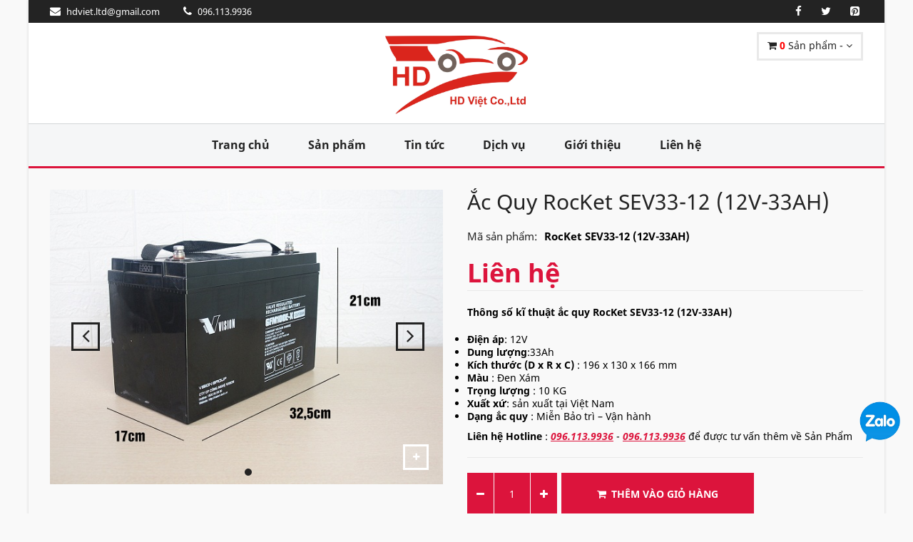

--- FILE ---
content_type: text/html; charset=UTF-8
request_url: https://acquyxasau.com/san-pham/ac-quy-rocket-sev33-12-12v-33ah.81.html
body_size: 11104
content:
<!DOCTYPE html>
<html lang="vi">
<!-- Head -->
<head>
    <meta charset="utf-8">
    <meta name="viewport" content="width=device-width, initial-scale=1.0">
    <meta name="csrf-token" content="jrCkE8QWjsCBiYs9XSyjDhVbnHZS1g86V3btCFAZ">
    <!-- Open Graph -->
    <meta property="og:title" content="Ắc Quy RocKet SEV33-12 (12V-33AH) | Chính hãng giá tốt nhất" />
    <meta property="og:url" content="https://acquyxasau.com:443/san-pham/ac-quy-rocket-sev33-12-12v-33ah.81.html" />
    <meta property="og:image" content="https://acquyxasau.com/$data-&gt;image"/>
    <meta property="og:description" content="Ắc quy viễn thông lưu điện RocKet SEV33-12 (12V-33AH) chính hãng,giao hàng trên toàn quốc,sử dụng cho hệ thống UPS,báo cháy,đèn khẩn cấp mua bán gia hàng trên toàn quốc" />
    <meta property="fb:app_id" content=""/>
    
    <!-- Schema.org markup for Google+ --> 
    <meta itemprop="name" content="Ắc Quy RocKet SEV33-12 (12V-33AH) | Chính hãng giá tốt nhất">
    <meta itemprop="description" content="Ắc quy viễn thông lưu điện RocKet SEV33-12 (12V-33AH) chính hãng,giao hàng trên toàn quốc,sử dụng cho hệ thống UPS,báo cháy,đèn khẩn cấp mua bán gia hàng trên toàn quốc">
    <meta itemprop="image" content="https://acquyxasau.com/$data-&gt;image"> 

    <!-- meta -->
    <meta name="description" content="Ắc quy viễn thông lưu điện RocKet SEV33-12 (12V-33AH) chính hãng,giao hàng trên toàn quốc,sử dụng cho hệ thống UPS,báo cháy,đèn khẩn cấp mua bán gia hàng trên toàn quốc">
    <meta name="keywords" content="">
    <meta name="news_keywords" content="" />

    <meta name="rating" content="general"/>
    <meta name="robots" content="all"/>
    <meta name="robots" content="index, follow"/>
    <meta name="revisit-after" content="1 days"/>


    
    

    <!-- Canonical -->
    <link rel="canonical" href="https://acquyxasau.com:443/san-pham/ac-quy-rocket-sev33-12-12v-33ah.81.html">

    <title>Ắc Quy RocKet SEV33-12 (12V-33AH) | Chính hãng giá tốt nhất</title>

    <!-- Favicon -->
    <link rel="apple-touch-icon-precomposed" sizes="144x144" href="https://acquyxasau.com/upload/users/1/HD%20logo.jpg">
    <link rel="shortcut icon" href="https://acquyxasau.com/upload/users/1/HD%20logo.jpg">

    <!-- CSS Global -->
    <link href="https://acquyxasau.com/plugins/bootstrap/css/bootstrap.min.css" rel="stylesheet">
    <link href="https://acquyxasau.com/plugins/bootstrap-select/css/bootstrap-select.min.css" rel="stylesheet">
    <link href="https://acquyxasau.com/plugins/fontawesome/css/font-awesome.min.css" rel="stylesheet">
    <link href="https://acquyxasau.com/plugins/prettyphoto/css/prettyPhoto.css" rel="stylesheet">
    <link href="https://acquyxasau.com/plugins/owl-carousel2/assets/owl.carousel.min.css" rel="stylesheet">
    <link href="https://acquyxasau.com/plugins/owl-carousel2/assets/owl.theme.default.min.css" rel="stylesheet">
    <link href="https://acquyxasau.com/plugins/animate/animate.min.css" rel="stylesheet">

    <!-- Theme CSS -->
    <link href="https://acquyxasau.com/css/theme.css" rel="stylesheet">
    <link href="https://acquyxasau.com/css/theme-red-1.css" rel="stylesheet" id="theme-config-link">
    <link href="https://acquyxasau.com/css/my-font.css" rel="stylesheet">
        <style>
        .product-price del{
            font-weight: normal;
            font-size: 19px;
        }
        .product-price span{
            color: #dc143c;
        }
        hr.page-divider{
            margin-top: 6px;
            margin-bottom: 0px;
        }
        .section-title{
            line-height: 33px;
        }
        .product-single .buttons .quantity .qty{
            width: 50px;
            text-align: center;
        }
    </style>
    <link href="https://acquyxasau.com/css/my-css.css" rel="stylesheet">
    <link href="https://acquyxasau.com/css/my-css-respon.css" rel="stylesheet">
    <script src="https://acquyxasau.com/plugins/modernizr.custom.js" type="2cba548f121e7b1f89d0142f-text/javascript"></script>
</head><body id="home" class=" boxed">

<!-- /PRELOADER -->
<div class="wrapper">
    <!--header-->
<!-- Popup: Shopping cart items -->
<div class="modal fade popup-cart" id="popup-cart" tabindex="-1" role="dialog" aria-hidden="true">
    <div class="modal-dialog">
        <div class="container">
            <div class="cart-items">
                <div class="cart-items-inner">
                    <div class="list_product_cart">
                                                    <div class="media">
                                <div class="media-body">
                                    <p class="media-heading item-title"><a href="#">Giỏ hàng trống</a></p>
                                </div>
                            </div>
                                            </div>


                    <div class="media">
                        <div class="media-body">
                            <div>
                                <a href="#" class="btn btn-theme btn-theme-dark" data-dismiss="modal">Đóng</a><!--
                                            --><a href="https://acquyxasau.com/gio-hang" class="btn btn-theme btn-theme-transparent btn-call-checkout">Đến giỏ hàng</a>
                            </div>
                        </div>
                    </div>
                </div>
            </div>
        </div>
    </div>
</div>
<!-- /Popup: Shopping cart items -->
<!-- Header top bar -->
<div class="top-bar">
    <div class="container">
        <div class="top-bar-left">
            <ul class="list-inline">
                <li><a href="/cdn-cgi/l/email-protection#056d61736c60712b697161456268646c692b666a68"><i class="fa fa-envelope"></i> <span><span class="__cf_email__" data-cfemail="234b47554a46570d4f574763444e424a4f0d404c4e">[email&#160;protected]</span></span></a></li>
                <li><a href="tel:096.113.9936"><i class="fa fa-phone" aria-hidden="true"></i> <span>096.113.9936</span></a></li>
            </ul>
        </div>
        <div class="top-bar-right">
            <ul class="list-inline">
                <li class="">
                    <a href="https://www.facebook.com/sharer/sharer.php?u=https://acquyxasau.com/san-pham/ac-quy-rocket-sev33-12-12v-33ah.81.html" onclick="if (!window.__cfRLUnblockHandlers) return false; window.open(this.href,'mywin','left=20,top=20,width=500,height=500,toolbar=1,resizable=0');return false" data-cf-modified-2cba548f121e7b1f89d0142f-="">
                        <i class="fa fa-facebook" aria-hidden="true"></i>
                    </a>
                </li>
                <li class="">
                    <a href="https://twitter.com/share?url=https://acquyxasau.com/san-pham/ac-quy-rocket-sev33-12-12v-33ah.81.html" onclick="if (!window.__cfRLUnblockHandlers) return false; window.open(this.href,'mywin','left=20,top=20,width=500,height=500,toolbar=1,resizable=0');return false" data-cf-modified-2cba548f121e7b1f89d0142f-="">
                        <i class="fa fa-twitter" aria-hidden="true"></i>
                    </a>
                </li>
                <li class="">
                    <a href="https://pinterest.com/pin/create/link/?url=https://acquyxasau.com/san-pham/ac-quy-rocket-sev33-12-12v-33ah.81.html" onclick="if (!window.__cfRLUnblockHandlers) return false; window.open(this.href,'mywin','left=20,top=20,width=500,height=500,toolbar=1,resizable=0');return false" data-cf-modified-2cba548f121e7b1f89d0142f-="">
                        <i class="fa fa-pinterest-square" aria-hidden="true"></i>
                    </a>
                </li>
                
                    
                        
                    
                
                
                    
                        
                    
                
            </ul>
        </div>
    </div>
</div>
<!-- /Header top bar -->

<!-- HEADER -->
<header class="header ">
    <div class="header-wrapper">
        <div class="container">

            <!-- Logo -->
            <div class="logo">
                <a href="/"><img src="https://acquyxasau.com/upload/users/1/HD%20logo.jpg" alt="acquy-pro"/></a>
            </div>
            <!-- /Logo -->


            <!-- Header shopping cart -->
            <div class="header-cart">
                <div class="cart-wrapper">
                    <a href="#" class="btn btn-theme-transparent" data-toggle="modal" data-target="#popup-cart">
                        <i class="fa fa-shopping-cart"></i>
                        <span class="hidden-xs">
                            <b style="color: red;" class="qty_product">0</b> Sản phẩm
                                                            - <span class="subtotal_price"></span>
                                                    </span>
                        <i class="fa fa-angle-down"></i>
                    </a>
                    <!-- Mobile menu toggle button -->
                    <a href="#" class="menu-toggle btn btn-theme-transparent"><i class="fa fa-bars"></i></a>
                    <!-- /Mobile menu toggle button -->
                </div>
            </div>
            <!-- Header shopping cart -->

        </div>
    </div>
    <div class="navigation-wrapper">
        <div class="container">
            <!-- Navigation -->
            <nav class="navigation closed clearfix">
                <a href="#" class="menu-toggle-close btn"><i class="fa fa-times"></i></a>
                <ul class="nav sf-menu">
                    <li class=""><a href="/">Trang chủ</a></li>
                    <li class=""><a href="https://acquyxasau.com/danh-muc-san-pham/moi">Sản phẩm</a></li>
                    <li class=""><a href="https://acquyxasau.com/danh-sach-bai-viet">Tin tức</a></li>
                    <li class=""><a href="https://acquyxasau.com/dich-vu">Dịch vụ</a></li>
                    <li class=""><a href="https://acquyxasau.com/gioi-thieu">Giới thiệu</a></li>
                    <li class="" ><a href="https://acquyxasau.com/lien-he">Liên hệ</a></li>
                </ul>
            </nav>

            <!-- /Navigation -->
        </div>
    </div>
</header>
<!-- /HEADER -->
<!-- Content -->
    <main>
            <div class="content-area">

        <!-- PAGE -->
        <section class="page-section">
            <div class="container">

                <div class="row product-single">
                    <div class="col-md-6">
                        <div class="badges">
                                                                                </div>
                        <div class="owl-carousel img-carousel">
                                                                                                <div class="item">
                                        <a class="btn btn-theme btn-theme-transparent btn-zoom" href="/upload/users/1/Bai%20Viet/ac-quy-vien-thong-vision-100ah-agm.jpg" data-gal="prettyPhoto"><i class="fa fa-plus"></i></a>
                                        <a href="/upload/users/1/Bai%20Viet/ac-quy-vien-thong-vision-100ah-agm.jpg" data-gal="prettyPhoto"><img class="img-responsive" src="/upload/users/1/Bai%20Viet/ac-quy-vien-thong-vision-100ah-agm.jpg" alt="Ắc Quy RocKet SEV33-12 (12V-33AH)"/></a>
                                    </div>
                                                                                    </div>
                    </div>
                    <div class="col-md-6">
                        <h1 class="product-title">Ắc Quy RocKet SEV33-12 (12V-33AH)</h1>
                        <hr class="page-divider small" style="margin-bottom: 9px;"/>
                        <table>
                            <tr>
                                <td class="title">Mã sản phẩm:</td>
                                <td><b>RocKet SEV33-12 (12V-33AH)</b></td>
                            </tr>
                        </table>
                        <hr class="page-divider small" />
                                                    <div class="product-price"><span>Liên hệ</span></div>
                                                <hr class="page-divider"/>
                        <hr class="page-divider small"/>
                        <div class="product-text">
                            <p><strong>Th&ocirc;ng số kĩ thuật ắc quy RocKet SEV33-12 (12V-33AH)</strong></p>

<ul>
	<li><strong>Điện &aacute;p</strong>: 12V</li>
	<li><strong>Dung lượng</strong>:33Ah</li>
	<li><strong>K&iacute;ch thước (D x R x C)</strong>&nbsp;: 196 x&nbsp;130&nbsp;x 166 mm</li>
	<li><strong>M&agrave;u</strong>&nbsp;: Đen X&aacute;m</li>
	<li><strong>Trọng lượng</strong>&nbsp;: 10 KG</li>
	<li><strong>Xuất xứ</strong>: sản xuất tại Việt Nam</li>
	<li><strong>Dạng ắc quy</strong>&nbsp;:&nbsp;Miễn&nbsp;Bảo tr&igrave; &ndash; Vận h&agrave;nh</li>
</ul>

<p><strong>Li&ecirc;n hệ Hotline</strong> : <a href="tel:096.113.9936"><u><em><strong>096.113.9936</strong></em></u></a> - <a href="tel:096.113.9936"><u><strong><em>096.113.9936</em></strong></u></a> để được tư vấn th&ecirc;m về Sản Phẩm&nbsp;</p>
                        </div>
                        <hr class="page-divider"/>

                        <hr class="page-divider small"/>


                        <div class="buttons">
                            <div class="quantity">
                                <button class="btn" id="minus_item"><i class="fa fa-minus"></i></button>
                                <input class="form-control qty" id="qty" type="number" step="1" min="1" name="quantity" value="1" title="Qty" disabled>
                                <button class="btn" id="plus_item"><i class="fa fa-plus"></i></button>
                            </div>
                            <button class="btn btn-theme btn-cart btn-icon-left add_cart" type="submit" page="detail" data-id="81"><i class="fa fa-shopping-cart"></i>Thêm vào giỏ hàng</button>
                        </div>

                        <hr class="page-divider small"/>


                        <ul class="social-icons list-inline">
                            <li>
                                <a href="https://www.facebook.com/sharer/sharer.php?u=https://acquyxasau.com/san-pham/ac-quy-rocket-sev33-12-12v-33ah.81.html" onclick="if (!window.__cfRLUnblockHandlers) return false; window.open(this.href,'mywin','left=20,top=20,width=600,height=600,toolbar=1,resizable=0');return false" data-cf-modified-2cba548f121e7b1f89d0142f-="">
                                    <i class="fa fa-facebook"></i>
                                </a>
                            </li>
                            <li>
                                <a href="https://twitter.com/share?url=https://acquyxasau.com/san-pham/ac-quy-rocket-sev33-12-12v-33ah.81.html" onclick="if (!window.__cfRLUnblockHandlers) return false; window.open(this.href,'mywin','left=20,top=20,width=600,height=600,toolbar=1,resizable=0');return false" data-cf-modified-2cba548f121e7b1f89d0142f-="">
                                    <i class="fa fa-twitter"></i>
                                </a>
                            </li>
                            <li>
                                <a href="https://pinterest.com/pin/create/link/?url=https://acquyxasau.com/san-pham/ac-quy-rocket-sev33-12-12v-33ah.81.html" onclick="if (!window.__cfRLUnblockHandlers) return false; window.open(this.href,'mywin','left=20,top=20,width=600,height=600,toolbar=1,resizable=0');return false" data-cf-modified-2cba548f121e7b1f89d0142f-="">
                                    <i class="fa fa-pinterest"></i>
                                </a>
                            </li>
                        </ul>

                    </div>
                </div>

            </div>
        </section>
        <!-- /PAGE -->

        <!-- PAGE -->
        <section class="page-section">
            <div class="container">
                <div class="tabs-wrapper content-tabs">
                    <ul class="nav nav-tabs">
                        <li class="active"><a href="#item-description" data-toggle="tab">Giới thiệu sản phẩm</a></li>
                    </ul>
                    <div class="tab-content">
                        <div class="tab-pane fade in active" id="item-description">
                            <p style="text-align: center;"><strong>Ắc quy Viễn th&ocirc;ng&nbsp;Ắc quy RocKet SEV33-12 (12V-33AH)</strong><br />
Ch&uacute;ng t&ocirc;i xin giới thiệu d&ograve;ng sản phẩm ắc quy&nbsp;<strong>Viễn th&ocirc;ng RocKet</strong>&nbsp;với qu&yacute; kh&aacute;ch h&agrave;ng!!!</p>

<p style="text-align: center;">Để đặt mua sản phẩm ắc quy&nbsp;<strong>Lưu điện RocKet</strong>,qu&yacute; kh&aacute;ch&nbsp;li&ecirc;n hệ với&nbsp;<strong>Hotline:&nbsp;&nbsp;</strong><b><i><a href="tel:096.113.9936"><u>096.113.9936</u></a>&nbsp;hoặc&nbsp;<a href="tel:096.113.9936"><u>096.113.9936</u></a>&nbsp;&nbsp;</i></b><strong><em>hoặc <a href="tel:096.113.9936"><u>096.113.9936</u></a></em></strong></p>

<hr />
<h2><b>Ắc quy Viễn Th&ocirc;ng RocKet</b></h2>

<h3><strong>Giới thiệu về h&atilde;ng Ắc quy RocKet</strong></h3>

<ul>
	<li>ROCKET &ndash; Dẫn đầu ng&agrave;nh c&ocirc;ng nghiệp ắc quy</li>
	<li>Thương hiệu ROCKET đ&atilde; dẫn đầu ng&agrave;nh c&ocirc;ng nghiệp ắc quy ở H&agrave;n Quốc trong hơn nửa thế kỷ kể từ kể từ khi th&agrave;nh lập v&agrave;o năm 1952.</li>
	<li>ROCKET li&ecirc;n tục đổi mới để ph&ugrave; hợp với nhu cầu thị trường lu&ocirc;n thay đổi, v&agrave; đ&atilde; tập trung nỗ lực kh&ocirc;ng ngừng để ph&aacute;t triển c&ocirc;ng nghệ để sản xuất sản phẩm tốt nhất. Chất lượng ROCKET được chứng nhận bởi nhiều tổ chức trong v&agrave; ngo&agrave;i nước như UL, JIS, ISO9000, ISO14000, certification of Atomic Energy and TS16949&hellip;</li>
	<li>Kết quả l&agrave;, ROCKET đ&atilde; ph&aacute;t triển kh&ocirc;ng chỉ l&agrave; thương hiệu đại diện cho H&agrave;n Quốc m&agrave; c&ograve;n l&agrave; một trong năm thương hiệu h&agrave;ng đầu xuất khẩu sang hơn 130 quốc gia tr&ecirc;n thế giới.</li>
	<li>B&acirc;y giờ, ROCKET đang tập trung nỗ lực để trở th&agrave;nh thương hiệu ắc quy h&agrave;ng đầu tr&ecirc;n thế giới.</li>
	<li>V&agrave; ch&uacute;ng t&ocirc;i, ROCKET, sẽ cố gắng hết m&igrave;nh để ph&aacute;t triển năng lượng sạch c&ocirc;ng nghệ cao, cho ph&eacute;p ch&uacute;ng ta tận hưởng v&agrave; thoải m&aacute;i trong m&ocirc;i trường trong sạch.</li>
</ul>

<h3><strong>Th&ocirc;ng tin sản phẩm Ắc quy Viễn th&ocirc;ng&nbsp;RocKet SEV33-12 (12V-33AH)</strong></h3>

<p>Th&ocirc;ng số kĩ thuật&nbsp;<strong>Ắc quy Viễn th&ocirc;ng&nbsp;RocKet SEV33-12 (12V-33AH)</strong></p>

<ul>
	<li><strong>Điện &aacute;p</strong>: 12V</li>
	<li><strong>Dung lượng</strong>: 33Ah</li>
	<li><strong>K&iacute;ch thước</strong>: 196 x&nbsp;130&nbsp;x 166&nbsp;mm</li>
	<li><strong>M&agrave;u</strong>&nbsp;: Đen X&aacute;m</li>
	<li><strong>Trọng lượng</strong>&nbsp;: 10 KG</li>
	<li><strong>Xuất xứ</strong>: sản xuất tại Việt Nam</li>
	<li><strong>Dạng ắc quy</strong>&nbsp;:&nbsp;Miễn&nbsp;Bảo tr&igrave; &ndash; Vận h&agrave;nh</li>
	<li><strong>Ắc quy lưu điện&nbsp;RocKet SEV33-12 (12V-33AH)</strong>&nbsp;Được ch&uacute;ng t&ocirc;i bảo h&agrave;nh 1 đổi 1 trong v&ograve;ng 12 th&aacute;ng .</li>
</ul>

<h3><strong>Ưu điểm Ắc quy Viễn th&ocirc;ng&nbsp;RocKet SEV33-12 (12V-33AH)</strong></h3>

<ul>
	<li>Hệ thống tấm l&oacute;t k&iacute;nh hấp thụ trong x&acirc;y dựng k&iacute;n kh&ocirc;ng thể t&aacute;ch rời (Hệ thống AGM)</li>
	<li>Hộp đựng v&agrave; nắp đậy bằng ABS (Acrylonitrile Butadiene Styrene)</li>
	<li>Tuổi thọ cao</li>
	<li>Miễn Bảo tr&igrave; &ndash; Vận h&agrave;nh</li>
	<li>Hệ thống th&ocirc;ng gi&oacute; &aacute;p suất thấp</li>
	<li>Phạm vi nhiệt độ hoạt động rộng (An to&agrave;n v&agrave; hiệu quả)</li>
	<li>Ti&ecirc;u chuẩn Rocket ES</li>
</ul>

<p><strong>Ứng dụng của&nbsp;Ắc quy lưu điện&nbsp;RocKet SEV33-12 (12V-33AH)</strong></p>

<ul>
	<li>Bộ lưu điện UPS</li>
	<li>Thiết bị th&ocirc;ng tin li&ecirc;n lạc viễn th&ocirc;ng</li>
	<li>Hệ thống b&aacute;o ch&aacute;y &amp; an ninh</li>
	<li>Thiết Bị Y tế</li>
	<li>D&ugrave;ng cho k&iacute;ch điện, hệ thống lưu trữ năng lượng mặt trời</li>
	<li>Thiết bị điều khiển</li>
	<li>Thiết bị thanh to&aacute;n điện tử</li>
	<li>Xe đạp điện , xe lăn</li>
	<li>Thiết bị hằng hải</li>
	<li>Thiết bị địa chất</li>
	<li>Hệ thống năng lượng mặt trời</li>
</ul>

<p><strong>Ch&uacute; &yacute; :</strong></p>

<ul>
	<li>Lu&ocirc;n để b&igrave;nh kh&ocirc; ROCKET thẳng đứng, tr&aacute;nh tiếp x&uacute;c trực tiếp với &aacute;nh nắng mặt trời.</li>
	<li>Giữ ắc quy&nbsp;sạch sẽ v&agrave; lu&ocirc;n lu&ocirc;n lưu trữ ở nơi m&aacute;t mẻ, kh&ocirc; r&aacute;o.</li>
	<li>Kh&ocirc;ng bao giờ xếp chồng l&ecirc;n tr&ecirc;n 4 lớp.</li>
</ul>

<h2><strong>Tham khảo gi&aacute; của c&aacute;c sản phẩm Ắc quy Viễn th&ocirc;ng RocKet SEV33-12 (12V-33AH)</strong></h2>

<p>Bảng b&aacute;o gi&aacute; c&aacute;c m&atilde; của h&atilde;ng ắc quy RocKet</p>

<table border="1" width="805">
	<tbody>
		<tr>
			<td style="text-align: center;"><strong>STT</strong></td>
			<td style="text-align: center;"><strong>&nbsp;M&atilde; Sản Phẩm</strong></td>
			<td style="text-align: center;"><strong>&nbsp;Dung lượng &ndash; Điện &Aacute;p&nbsp;</strong></td>
			<td style="text-align: center;"><strong>&nbsp;C&acirc;n Nặng (KG)&nbsp;</strong></td>
			<td style="text-align: center;"><strong>&nbsp;K&iacute;ch thước( DxRxC &ndash; mm)</strong></td>
			<td style="text-align: center;"><strong>&nbsp;Gi&aacute; B&aacute;n ( VND &ndash;&nbsp; đ&atilde; c&oacute; VAT )&nbsp;</strong></td>
		</tr>
		<tr>
			<td style="text-align: center;"><strong>1</strong></td>
			<td style="text-align: center;">RocKet&nbsp;<strong>ES5-6</strong></td>
			<td style="text-align: center;"><strong>12v &ndash; 5AH</strong></td>
			<td style="text-align: center;"><strong>0,8KG</strong></td>
			<td style="text-align: center;"><strong>70 x 47 x 101 mm</strong></td>
			<td style="text-align: center;"><strong>190,000</strong></td>
		</tr>
		<tr>
			<td style="text-align: center;"><strong>2</strong></td>
			<td style="text-align: center;">&nbsp;RocKet&nbsp;<strong>ES12-6</strong></td>
			<td style="text-align: center;"><strong>12v &ndash; 12AH</strong></td>
			<td style="text-align: center;"><strong>1,9KG</strong></td>
			<td style="text-align: center;"><strong>151 x 50 x 94 mm</strong></td>
			<td style="text-align: center;"><strong>350,000</strong></td>
		</tr>
		<tr>
			<td style="text-align: center;"><strong>3</strong></td>
			<td style="text-align: center;">RocKet&nbsp;<strong>ES5-12</strong></td>
			<td style="text-align: center;"><strong>12v &ndash; 5Ah</strong></td>
			<td style="text-align: center;"><strong>1,6KG</strong></td>
			<td style="text-align: center;"><strong>90 x 70 x 101 mm</strong></td>
			<td style="text-align: center;"><strong>290,000</strong></td>
		</tr>
		<tr>
			<td style="text-align: center;"><strong>4</strong></td>
			<td style="text-align: center;">RocKet&nbsp;<strong>ES7-12</strong></td>
			<td style="text-align: center;"><strong>12v &ndash; 7Ah</strong></td>
			<td style="text-align: center;"><strong>2,0KG</strong></td>
			<td style="text-align: center;"><strong>151 x 65 x 94 mm</strong></td>
			<td style="text-align: center;"><strong>280,000</strong></td>
		</tr>
		<tr>
			<td style="text-align: center;"><strong>5</strong></td>
			<td style="text-align: center;">RocKet&nbsp;<strong>ES7.5-12</strong></td>
			<td style="text-align: center;"><strong>12v &ndash; 7,5Ah</strong></td>
			<td style="text-align: center;"><strong>2,2KG</strong></td>
			<td style="text-align: center;"><strong>151 x 65 x 94 mm</strong></td>
			<td style="text-align: center;"><strong>300.000</strong></td>
		</tr>
		<tr>
			<td style="text-align: center;"><strong>6</strong></td>
			<td style="text-align: center;">RocKet&nbsp;&nbsp;<strong>ES9-12</strong></td>
			<td style="text-align: center;"><strong>12v &ndash; 9Ah</strong></td>
			<td style="text-align: center;"><strong>2,5KG</strong></td>
			<td style="text-align: center;"><strong>151 x 98 x 93 mm</strong></td>
			<td style="text-align: center;"><strong>350.000</strong></td>
		</tr>
		<tr>
			<td style="text-align: center;"><strong>7</strong></td>
			<td style="text-align: center;">RocKet&nbsp;&nbsp;<strong>ES12-12</strong></td>
			<td style="text-align: center;"><strong>12v &ndash; 12AH</strong></td>
			<td style="text-align: center;"><strong>3,8KG</strong></td>
			<td style="text-align: center;"><strong>195 x 130 x 155 mm</strong></td>
			<td style="text-align: center;"><strong>500.000</strong></td>
		</tr>
		<tr>
			<td style="text-align: center;"><strong>8</strong></td>
			<td style="text-align: center;">RocKet&nbsp;&nbsp;<strong>ES18-12</strong></td>
			<td style="text-align: center;"><strong>12v &ndash; 18Ah&nbsp;</strong></td>
			<td style="text-align: center;"><strong>5,4KG</strong></td>
			<td style="text-align: center;"><strong>181 x 76 x 167 mm</strong></td>
			<td style="text-align: center;"><strong>650.000</strong></td>
		</tr>
		<tr>
			<td style="text-align: center;"><strong>9</strong></td>
			<td style="text-align: center;">RocKet&nbsp;&nbsp;<strong>ES20-12</strong></td>
			<td style="text-align: center;"><strong>12v &ndash; 20Ah</strong></td>
			<td style="text-align: center;"><strong>5,9KG</strong></td>
			<td style="text-align: center;"><strong>181 x 76 x 167 mm</strong></td>
			<td style="text-align: center;"><strong>800.000</strong></td>
		</tr>
		<tr>
			<td style="text-align: center;"><strong>10</strong></td>
			<td style="text-align: center;">RocKet&nbsp;&nbsp;<strong>ES26-12</strong></td>
			<td style="text-align: center;"><strong>12v &ndash; 26Ah</strong></td>
			<td style="text-align: center;"><strong>8,2KG</strong></td>
			<td style="text-align: center;"><strong>166 x 126 x 175 mm</strong></td>
			<td style="text-align: center;"><strong>1.100.000</strong></td>
		</tr>
		<tr>
			<td style="text-align: center;"><strong>11</strong></td>
			<td style="text-align: center;">RocKet&nbsp;&nbsp;<strong>ES28-12</strong></td>
			<td style="text-align: center;"><strong>12v &ndash; 28AH</strong></td>
			<td style="text-align: center;"><strong>8,2KG</strong></td>
			<td style="text-align: center;"><strong>166 x 126x 175 mm</strong></td>
			<td style="text-align: center;"><strong>1.250.000</strong></td>
		</tr>
		<tr>
			<td style="text-align: center;"><strong>12</strong></td>
			<td style="text-align: center;">RocKet&nbsp;&nbsp;<strong>ES30-12</strong></td>
			<td style="text-align: center;"><strong>12v &ndash; 30AH</strong></td>
			<td style="text-align: center;"><strong>9KG</strong></td>
			<td style="text-align: center;"><strong>166 x 126x 175 mm</strong></td>
			<td style="text-align: center;"><strong>1.350.000</strong></td>
		</tr>
		<tr>
			<td style="text-align: center;"><strong>13</strong></td>
			<td style="text-align: center;">RocKet&nbsp;&nbsp;<strong>ES33-12</strong></td>
			<td style="text-align: center;"><strong>12v &ndash; 33AH</strong></td>
			<td style="text-align: center;"><strong>10KG</strong></td>
			<td style="text-align: center;"><strong>197 x 130 x 159 mm</strong></td>
			<td style="text-align: center;"><strong>1.400.000</strong></td>
		</tr>
		<tr>
			<td style="text-align: center;"><strong>14</strong></td>
			<td style="text-align: center;">RocKet&nbsp;&nbsp;<strong>ES40-12</strong></td>
			<td style="text-align: center;"><strong>12v &ndash; 40Ah</strong></td>
			<td style="text-align: center;"><strong>12,8KG</strong></td>
			<td style="text-align: center;"><strong>197 x 130 x 159 mm</strong></td>
			<td style="text-align: center;"><strong>1.650.000</strong></td>
		</tr>
		<tr>
			<td style="text-align: center;"><strong>15</strong></td>
			<td style="text-align: center;">RocKet&nbsp;&nbsp;<strong>ES45-12</strong></td>
			<td style="text-align: center;"><strong>12v &ndash; 45Ah</strong></td>
			<td style="text-align: center;"><strong>13,8KG</strong></td>
			<td style="text-align: center;"><strong>197 x 165 x 170 mm</strong></td>
			<td style="text-align: center;"><strong>1.800.000</strong></td>
		</tr>
		<tr>
			<td style="text-align: center;"><strong>16</strong></td>
			<td style="text-align: center;">RocKet&nbsp;&nbsp;<strong>ES55-12</strong></td>
			<td style="text-align: center;"><strong>12v &ndash; 55AH</strong></td>
			<td style="text-align: center;"><strong>16,5KG</strong></td>
			<td style="text-align: center;"><strong>230 x 138 x 205 mm</strong></td>
			<td style="text-align: center;"><strong>2.300.000</strong></td>
		</tr>
		<tr>
			<td style="text-align: center;"><strong>17</strong></td>
			<td style="text-align: center;">RocKet&nbsp;&nbsp;<strong>ES65-12</strong></td>
			<td style="text-align: center;"><strong>12v &ndash; 65Ah</strong></td>
			<td style="text-align: center;"><strong>20KG</strong></td>
			<td style="text-align: center;"><strong>350 x 167 x 175 mm</strong></td>
			<td style="text-align: center;"><strong>2.650.000</strong></td>
		</tr>
		<tr>
			<td style="text-align: center;"><strong>18</strong></td>
			<td style="text-align: center;">RocKet&nbsp;&nbsp;<strong>ES75-12</strong></td>
			<td style="text-align: center;"><strong>12v &ndash; 75AH</strong></td>
			<td style="text-align: center;"><strong>24KG</strong></td>
			<td style="text-align: center;"><strong>259 x 168 x 208 mm</strong></td>
			<td style="text-align: center;"><strong>2.850.000</strong></td>
		</tr>
		<tr>
			<td style="text-align: center;"><strong>19</strong></td>
			<td style="text-align: center;">RocKet&nbsp;&nbsp;<strong>ES80-12</strong></td>
			<td style="text-align: center;"><strong>12v &ndash; 80Ah</strong></td>
			<td style="text-align: center;"><strong>25KG</strong></td>
			<td style="text-align: center;"><strong>259 x 168 x 208 mm</strong></td>
			<td style="text-align: center;"><strong>2.950.000</strong></td>
		</tr>
		<tr>
			<td style="text-align: center;"><strong>20</strong></td>
			<td>
			<h4 style="text-align: center;">RocKet&nbsp;&nbsp;<strong>ES90-12</strong></h4>
			</td>
			<td style="text-align: center;"><strong>12v &ndash; 90AH</strong></td>
			<td style="text-align: center;"><strong>27KG</strong></td>
			<td style="text-align: center;"><strong>306 x 168 x 208 mm</strong></td>
			<td style="text-align: center;"><strong>3.250.000</strong></td>
		</tr>
		<tr>
			<td style="text-align: center;"><strong>21</strong></td>
			<td style="text-align: center;">RocKet&nbsp;&nbsp;<strong>ES100-12</strong></td>
			<td style="text-align: center;"><strong>12v &ndash; 100AH</strong></td>
			<td style="text-align: center;"><strong>28KG</strong></td>
			<td style="text-align: center;"><strong>330 x 173 x 212mm</strong></td>
			<td style="text-align: center;"><strong>3.400.000</strong></td>
		</tr>
		<tr>
			<td style="text-align: center;"><strong>22</strong></td>
			<td style="text-align: center;">RocKet&nbsp;&nbsp;<strong>ES120-12</strong></td>
			<td style="text-align: center;"><strong>12v &ndash; 120AH</strong></td>
			<td style="text-align: center;"><strong>34,3KG</strong></td>
			<td style="text-align: center;"><strong>410 x 176 x 224mm</strong></td>
			<td style="text-align: center;"><strong>4.000.000</strong></td>
		</tr>
		<tr>
			<td style="text-align: center;"><strong>23</strong></td>
			<td style="text-align: center;">RocKet&nbsp;&nbsp;<strong>ES150-12</strong></td>
			<td style="text-align: center;"><strong>12v &ndash; 150AH</strong></td>
			<td style="text-align: center;"><strong>46,3KG</strong></td>
			<td style="text-align: center;"><strong>485 x 170 x 240 mm</strong></td>
			<td style="text-align: center;"><strong>5.150.000</strong></td>
		</tr>
		<tr>
			<td style="text-align: center;"><strong>24</strong></td>
			<td style="text-align: center;">RocKet&nbsp;&nbsp;<strong>ES200-12</strong></td>
			<td style="text-align: center;"><strong>12v &ndash; 200AH</strong></td>
			<td style="text-align: center;"><strong>58KG</strong></td>
			<td style="text-align: center;"><strong>522 x 239 x 218mm</strong></td>
			<td style="text-align: center;"><strong>6.680.000</strong></td>
		</tr>
		<tr>
			<td style="text-align: center;"><strong>25</strong></td>
			<td style="text-align: center;">RocKet&nbsp;&nbsp;<strong>ES250-12</strong></td>
			<td style="text-align: center;"><strong>12v &ndash; 250Ah</strong></td>
			<td style="text-align: center;"><strong>70KG</strong></td>
			<td style="text-align: center;"><strong>522 x 270 x 221 mm</strong></td>
			<td style="text-align: center;"><strong>8.500.000</strong></td>
		</tr>
		<tr>
			<td style="text-align: center;"><strong>26</strong></td>
			<td style="text-align: center;">RocKet&nbsp;&nbsp;<strong>SEV7.5-12</strong></td>
			<td style="text-align: center;"><strong>12V &ndash;&nbsp;&nbsp;7Ah&nbsp;&nbsp;</strong></td>
			<td style="text-align: center;"><strong>2,5KG</strong></td>
			<td style="text-align: center;"><strong>151 x 65 x 94 mm&nbsp;&nbsp;&nbsp;&nbsp;</strong></td>
			<td style="text-align: center;"><strong>350.000</strong></td>
		</tr>
		<tr>
			<td style="text-align: center;"><strong>27</strong></td>
			<td style="text-align: center;">RocKet&nbsp;&nbsp;<strong>SEV15-12</strong></td>
			<td style="text-align: center;"><strong>12v &ndash; 15Ah</strong></td>
			<td style="text-align: center;"><strong>4,3KG</strong></td>
			<td style="text-align: center;"><strong>151 x 98 x 101 mm</strong></td>
			<td style="text-align: center;"><strong>650.000</strong></td>
		</tr>
		<tr>
			<td style="text-align: center;"><strong>28</strong></td>
			<td style="text-align: center;">RocKet&nbsp;&nbsp;<strong>SEV20-12</strong></td>
			<td style="text-align: center;"><strong>12v &ndash; 20AH</strong></td>
			<td style="text-align: center;"><strong>6.5KG</strong></td>
			<td style="text-align: center;"><strong>181 x 76 x 168 mm</strong></td>
			<td style="text-align: center;"><strong>850.000</strong></td>
		</tr>
		<tr>
			<td style="text-align: center;"><strong>29</strong></td>
			<td style="text-align: center;">RocKet&nbsp;&nbsp;<strong>SEV33-12</strong></td>
			<td style="text-align: center;"><strong>12v &ndash; 33AH</strong></td>
			<td style="text-align: center;"><strong>10KG</strong></td>
			<td style="text-align: center;"><strong>196 x 130 x 166 mm</strong></td>
			<td style="text-align: center;"><strong>1.450.000</strong></td>
		</tr>
		<tr>
			<td style="text-align: center;"><strong>30</strong></td>
			<td style="text-align: center;">RocKet&nbsp;&nbsp;<strong>SEV75-12</strong></td>
			<td style="text-align: center;"><strong>12v &ndash; 75AH</strong></td>
			<td style="text-align: center;"><strong>24KG</strong></td>
			<td style="text-align: center;"><strong>259 x 168 x 208 mm</strong></td>
			<td style="text-align: center;"><strong>2.850.000</strong></td>
		</tr>
		<tr>
			<td style="text-align: center;"><strong>31</strong></td>
			<td style="text-align: center;">RocKet&nbsp;&nbsp;<strong>SEV110-12</strong></td>
			<td style="text-align: center;"><strong>12v &ndash; 110Ah</strong></td>
			<td style="text-align: center;"><strong>32KG</strong></td>
			<td style="text-align: center;"><strong>333 x 173 x 216 mm</strong></td>
			<td style="text-align: center;"><strong>3.500.000</strong></td>
		</tr>
		<tr>
			<td style="text-align: center;"><strong>32</strong></td>
			<td style="text-align: center;">&nbsp; RocKet&nbsp;&nbsp;<strong>SEV220-12</strong></td>
			<td style="text-align: center;"><strong>12v &ndash; 220Ah</strong></td>
			<td style="text-align: center;"><strong>61KG</strong></td>
			<td style="text-align: center;"><strong>523 x 239 x 222 mm</strong></td>
			<td style="text-align: center;"><strong>6.800.000</strong></td>
		</tr>
	</tbody>
</table>

<h3><strong>Điểm đặc biệt của&nbsp;Ắc quy Viễn th&ocirc;ng&nbsp;RocKet</strong></h3>

<ul>
	<li>Ắc quy kh&ocirc; : Kh&ocirc;ng cần bảo dưỡng, bổ sung th&ecirc;m dung dịch .</li>
	<li>Độ k&iacute;n cao, ch&aacute;nh r&ograve; rỉ axit , kh&ocirc;ng l&agrave;m hỏng thiết bị</li>
	<li>Bộ phận lọc chống bắt lửa, an to&agrave;n khi sử dụng.</li>
	<li>&Aacute;p dụng những c&ocirc;ng nghệ ti&ecirc;n tiến nhất hiện nay để sản xuất b&igrave;nh ắc quy.</li>
	<li>Tự ph&oacute;ng điện thấp</li>
	<li>T&iacute;nh năng v&agrave; cấu tạo ph&ugrave; hợp v&agrave; th&acirc;n thiện với điều kiện kh&iacute; hậu Việt Nam.</li>
	<li>Mẫu m&atilde; đa dạng , đủ size cho đa số c&aacute;c loại thiết bị m&aacute;y m&oacute;c hiện c&oacute; ở Việt Nam .</li>
</ul>

<h3><strong>Hướng dẫn sử dụng v&agrave; một số điểm lưu &yacute; cho kh&aacute;ch h&agrave;ng cần biết th&ecirc;m về ắc quy Ắc quy Viễn th&ocirc;ng RocKet SEV33-12 (12V-33AH)</strong></h3>

<p>&ndash; B&igrave;nh kh&ocirc; k&iacute;n kh&iacute;, miễn bảo dưỡng. B&igrave;nh đ&atilde; được nạp đầy điện từ nh&agrave; sản xuất trước khi đến tay người ti&ecirc;u d&ugrave;ng, kh&aacute;ch h&agrave;ng mua về chỉ việc lắp đặt v&agrave; sử dụng.</p>

<h4><strong>C&aacute;c dấu hiệu khi cần phải thay b&igrave;nh ắc quy</strong></h4>

<ul>
	<li>1. C&aacute;c thiết bị điện tử hoạt động yếu hoặc kh&ocirc;ng hoạt động.</li>
	<li>2. &Acirc;m thanh khởi động nghe tiếng m&aacute;y đề dai , l&acirc;u hơn mọi ng&agrave;y .</li>
	<li>3. Đ&egrave;n b&aacute;o nạp ắc quy tr&ecirc;n m&agrave;n h&igrave;nh kh&ocirc;ng tắt khi động cơ đang hoạt động, m&aacute;y sạc vẫn đang sạc cho b&igrave;nh</li>
	<li>4. Cọc b&igrave;nh đổi m&agrave;u, bị &ocirc; xi ho&aacute;, xủi r&ecirc;u xanh hoặc trắng ở cọc b&igrave;nh nhiều</li>
	<li>5. &Ocirc; xi ho&aacute; cọc dẫn đến ăn m&ograve;n cọc, khiến c&aacute;c kết nối kh&ocirc;ng chắc chắn khiến d&ograve;ng đề kh&ocirc;ng đủ khởi động thiết bị</li>
	<li>6. C&oacute; m&ugrave;i axit nồng nặc bốc ra từ vị tr&iacute; b&igrave;nh ắc quy</li>
	<li>7. Nắp, vỏ b&igrave;nh ắc quy bị nứt, vỡ, phồng</li>
	<li>8. C&aacute;c thiết bị hoạt động k&eacute;m hơn b&igrave;nh thường.</li>
</ul>

<h3><strong>Địa chỉ b&aacute;n, thay thế Ắc quy Ắc quy Viễn th&ocirc;ng RocKet SEV33-12 (12V-33AH) gi&aacute; tốt nhất tr&ecirc;n&nbsp;to&agrave;n quốc</strong></h3>

<p>Phục vụ 24/24h tất cả c&aacute;c ng&agrave;y trong tuần. Nếu c&oacute; bất k&igrave; nhu cầu g&igrave; li&ecirc;n quan đến&nbsp;ắc quy viễn th&ocirc;ng</p>

<p>H&atilde;y li&ecirc;n hệ với ch&uacute;ng t&ocirc;i để được phục vụ tốt nhất :&nbsp;<strong><em><a href="tel:096.113.9936"><u>096.113.9936</u></a></em></strong></p>

<p><em>Cơ sở tại H&agrave; Nội:</em></p>

<ul>
	<li><em>Cơ sở 1&nbsp;&nbsp;Số 100 Cầu Lớn - Nam Hồng - Đ&ocirc;ng Anh -&nbsp;H&agrave; Nội.&nbsp;Đường đi:&nbsp;<a href="https://g.page/hdvietcompany">https://g.page/hdvietcompany</a></em></li>
	<li><em>Cơ sở 2&nbsp;&nbsp;Số 168A V&otilde; Ch&iacute; C&ocirc;ng - P.Xu&acirc;n La - T&acirc;y Hồ - H&agrave; Nội.&nbsp;Đường đi :&nbsp;<a href="https://goo.gl/maps/GUnCeCSXwafxfguu9">https://g.page/hdvietcompany2</a></em></li>
	<li><em>Cơ sở 3&nbsp; 45C Trường Chinh, Phương Liệt, H&agrave; Nội.&nbsp;Đường đi:&nbsp;<a href="https://g.page/acquy24h?gm">https://g.page/acquy24h</a></em></li>
	<li><em>Cơ sở 4: 66 Vũ Trọng Kh&aacute;nh, phường Mộ Lao, H&agrave; Đ&ocirc;ng, H&agrave; Nội. Đường đi:&nbsp;<a href="https://g.page/r/CRGw9g7NprF1EAo">https://g.page/r/CRGw9g7NprF1EAo</a></em></li>
	<li><em>Cơ sở 5: 1119 Ng&ocirc; Gia Tự - quận Long Bi&ecirc;n - H&agrave; Nội. Đường đi:&nbsp;<a href="https://goo.gl/maps/FXAv71MtpLzhUgLE6">https://goo.gl/maps/FXAv71MtpLzhUgLE6</a></em></li>
</ul>

<p>Cơ sở Đ&agrave; Nẵng: Trịnh Đ&igrave;nh Thảo - tp Đ&agrave; Nẵng</p>

<p><em>Cơ sở Tp HCM: Ho&agrave;ng Hữu Nam - Quận 9 - Tp HCM</em></p>

<p><em>Cơ sở Hải Ph&ograve;ng: L&ecirc; Văn Linh - L&ecirc; Ch&acirc;n - Hải Ph&ograve;ng</em></p>

<p><strong>Website<em>: <a href="https://cenebattery.vn/dich-vu">Cenebattery.vn</a></em></strong></p>

<p><strong>Hotline :&nbsp;</strong><b><i><a href="tel:096.113.9936"><u>096.113.9936</u></a>&nbsp;hoặc&nbsp;<a href="tel:096.113.9936"><u>096.113.9936</u></a>&nbsp;&nbsp;</i></b><strong><em>hoặc <a href="tel:096.113.9936"><u>096.113.9936</u></a></em></strong></p>

<p><strong>Fanpage facebook</strong>&nbsp;:&nbsp;<a href="https://www.facebook.com/hdvietcompany"><u>https://www.facebook.com/hdvietcompany</u></a></p>

<p>Đại l&yacute;&nbsp;<strong>Ắc quy Viễn th&ocirc;ng&nbsp;RocKet</strong>&nbsp;chuy&ecirc;n Ph&acirc;n phối, B&aacute;n bu&ocirc;n, B&aacute;n lẻ, Thay mới, Lắp đặt tận nơi khu vực H&agrave; Nội v&agrave; c&aacute;c tỉnh tr&ecirc;n cả nước, thương hiệu ắc quy&nbsp;<strong>Lưu điện RocKet</strong>&nbsp;ch&iacute;nh h&atilde;ng n&oacute;i chung v&agrave; ắc quy&nbsp;<strong>Ắc quy Viễn th&ocirc;ng RocKet SEV33-12 (12V-33AH)</strong>&nbsp;n&oacute;i ri&ecirc;ng &nbsp;, bảo h&agrave;nh d&agrave;i hạn, gi&aacute; cả ưu đ&atilde;i, nhận gửi h&agrave;ng đi c&aacute;c tỉnh tr&ecirc;n cả nước uy t&iacute;n chất lượng.</p>
                        </div>
                    </div>
                </div>
            </div>
        </section>
        <!-- /PAGE -->

        <!-- PAGE -->
        <section class="page-section">
            <div class="container">
                <p class="section-title section-title-lg"><span>Sản phẩm liên quan</span></p>
                <div class="featured-products-carousel">
                    <div class="owl-carousel" id="featured-products-carousel">
                                                    <div class="thumbnail no-border no-padding">
                            <div class="media">
                                <a class="media-link" href="https://acquyxasau.com/san-pham/ac-quy-nc-ev8165-8v-165ah.633.html">
                                    <img src="/upload/users/1/Anh%20San%20pham/NC/EV/EV6225_Web.png" alt="Ắc Quy NC EV8165 (8V-165Ah)"/>
                                </a>
                            </div>
                            <div class="caption text-center">
                                <h4 class="caption-title"><a href="https://acquyxasau.com/san-pham/ac-quy-nc-ev8165-8v-165ah.633.html">Ắc Quy NC EV8165 (8V-165Ah)</a></h4>
                                                                    <div class="price"><ins>Liên hệ</ins></div>
                                                                <div class="buttons">
                                    <a class="btn btn-theme btn-theme-transparent btn-icon-left add_cart" page="free" data-id="633" href="#"><i class="fa fa-shopping-cart"></i>Thêm giỏ hàng</a>
                                </div>
                            </div>
                        </div>
                                                    <div class="thumbnail no-border no-padding">
                            <div class="media">
                                <a class="media-link" href="https://acquyxasau.com/san-pham/ac-quy-fullriver-dc80-12-12v-80ah.690.html">
                                    <img src="/upload/users/1/Anh%20San%20pham/Fullriver/DC/DC80-12/DC80-12%201.jpg" alt="Ắc quy Fullriver DC80-12 (12V-80Ah)"/>
                                </a>
                            </div>
                            <div class="caption text-center">
                                <h4 class="caption-title"><a href="https://acquyxasau.com/san-pham/ac-quy-fullriver-dc80-12-12v-80ah.690.html">Ắc quy Fullriver DC80-12 (12V-80Ah)</a></h4>
                                                                    <div class="price"><ins>Liên hệ</ins></div>
                                                                <div class="buttons">
                                    <a class="btn btn-theme btn-theme-transparent btn-icon-left add_cart" page="free" data-id="690" href="#"><i class="fa fa-shopping-cart"></i>Thêm giỏ hàng</a>
                                </div>
                            </div>
                        </div>
                                                    <div class="thumbnail no-border no-padding">
                            <div class="media">
                                <a class="media-link" href="https://acquyxasau.com/san-pham/ac-quy-vien-thong-tianneng-tng12-90-12v-90ah.265.html">
                                    <img src="/upload/users/1/Anh%20San%20pham/TianNeng/TNE%20Vi%E1%BB%85n%20Th%C3%B4ng/200x200.jpg" alt="Ắc quy viễn thông TianNeng TNG 12-90 (12v-90Ah)"/>
                                </a>
                            </div>
                            <div class="caption text-center">
                                <h4 class="caption-title"><a href="https://acquyxasau.com/san-pham/ac-quy-vien-thong-tianneng-tng12-90-12v-90ah.265.html">Ắc quy viễn thông TianNeng TNG 12-90 (12v-90Ah)</a></h4>
                                                                    <div class="price"><ins>Liên hệ</ins></div>
                                                                <div class="buttons">
                                    <a class="btn btn-theme btn-theme-transparent btn-icon-left add_cart" page="free" data-id="265" href="#"><i class="fa fa-shopping-cart"></i>Thêm giỏ hàng</a>
                                </div>
                            </div>
                        </div>
                                                    <div class="thumbnail no-border no-padding">
                            <div class="media">
                                <a class="media-link" href="https://acquyxasau.com/san-pham/ac-quy-xe-nang-dien-rocket-vcdh520-48v-520ah.583.html">
                                    <img src="/upload/users/1/Anh%20San%20pham/Rocket/AcQuy-XeNangDien/nho.jpg" alt="Ắc Quy xe Nâng Điện Rocket VCDH520 (48V-520Ah)"/>
                                </a>
                            </div>
                            <div class="caption text-center">
                                <h4 class="caption-title"><a href="https://acquyxasau.com/san-pham/ac-quy-xe-nang-dien-rocket-vcdh520-48v-520ah.583.html">Ắc Quy xe Nâng Điện Rocket VCDH520 (48V-520Ah)</a></h4>
                                                                    <div class="price"><ins>Liên hệ</ins></div>
                                                                <div class="buttons">
                                    <a class="btn btn-theme btn-theme-transparent btn-icon-left add_cart" page="free" data-id="583" href="#"><i class="fa fa-shopping-cart"></i>Thêm giỏ hàng</a>
                                </div>
                            </div>
                        </div>
                                                    <div class="thumbnail no-border no-padding">
                            <div class="media">
                                <a class="media-link" href="https://acquyxasau.com/san-pham/ac-quy-xe-may-rocket-stx7a-12v-7ah-agm.118.html">
                                    <img src="/upload/users/1/Anh%20San%20pham/Rocket/Xe-May/STZ8V-12v-7Ah%20(1).jpg" alt="Ắc quy xe máy Rocket STX7A (12V-7Ah) AGM"/>
                                </a>
                            </div>
                            <div class="caption text-center">
                                <h4 class="caption-title"><a href="https://acquyxasau.com/san-pham/ac-quy-xe-may-rocket-stx7a-12v-7ah-agm.118.html">Ắc quy xe máy Rocket STX7A (12V-7Ah) AGM</a></h4>
                                                                    <div class="price"><ins>Liên hệ</ins></div>
                                                                <div class="buttons">
                                    <a class="btn btn-theme btn-theme-transparent btn-icon-left add_cart" page="free" data-id="118" href="#"><i class="fa fa-shopping-cart"></i>Thêm giỏ hàng</a>
                                </div>
                            </div>
                        </div>
                                                    <div class="thumbnail no-border no-padding">
                            <div class="media">
                                <a class="media-link" href="https://acquyxasau.com/san-pham/ac-quy-tianneng-tnep-12-16-12v-16ah.222.html">
                                    <img src="/upload/users/1/Anh%20San%20pham/TianNeng/TNE%20Vi%E1%BB%85n%20Th%C3%B4ng/TNEP/TNEP12-16%20x200.jpg" alt="Ắc quy TianNeng TNEP12-16(12v-16Ah)"/>
                                </a>
                            </div>
                            <div class="caption text-center">
                                <h4 class="caption-title"><a href="https://acquyxasau.com/san-pham/ac-quy-tianneng-tnep-12-16-12v-16ah.222.html">Ắc quy TianNeng TNEP12-16(12v-16Ah)</a></h4>
                                                                    <div class="price"><ins>Liên hệ</ins></div>
                                                                <div class="buttons">
                                    <a class="btn btn-theme btn-theme-transparent btn-icon-left add_cart" page="free" data-id="222" href="#"><i class="fa fa-shopping-cart"></i>Thêm giỏ hàng</a>
                                </div>
                            </div>
                        </div>
                                                    <div class="thumbnail no-border no-padding">
                            <div class="media">
                                <a class="media-link" href="https://acquyxasau.com/san-pham/ac-quy-xe-nang-dien-rocket-vcj8.145.html">
                                    <img src="/upload/users/1/Anh%20San%20pham/Rocket/AcQuy-XeNangDien/nho.jpg" alt="Ắc Quy xe Nâng Điện Rocket VCJ8"/>
                                </a>
                            </div>
                            <div class="caption text-center">
                                <h4 class="caption-title"><a href="https://acquyxasau.com/san-pham/ac-quy-xe-nang-dien-rocket-vcj8.145.html">Ắc Quy xe Nâng Điện Rocket VCJ8</a></h4>
                                                                    <div class="price"><ins>Liên hệ</ins></div>
                                                                <div class="buttons">
                                    <a class="btn btn-theme btn-theme-transparent btn-icon-left add_cart" page="free" data-id="145" href="#"><i class="fa fa-shopping-cart"></i>Thêm giỏ hàng</a>
                                </div>
                            </div>
                        </div>
                                                    <div class="thumbnail no-border no-padding">
                            <div class="media">
                                <a class="media-link" href="https://acquyxasau.com/san-pham/ac-quy-us-8vgc-hc-xc-6v-208ah.310.html">
                                    <img src="/upload/users/1/Anh%20San%20pham/US/US-8VGC-XC2.jpg" alt="Ắc quy US 1800 XC2 (6V-208Ah)"/>
                                </a>
                            </div>
                            <div class="caption text-center">
                                <h4 class="caption-title"><a href="https://acquyxasau.com/san-pham/ac-quy-us-8vgc-hc-xc-6v-208ah.310.html">Ắc quy US 1800 XC2 (6V-208Ah)</a></h4>
                                                                    <div class="price"><ins>Liên hệ</ins></div>
                                                                <div class="buttons">
                                    <a class="btn btn-theme btn-theme-transparent btn-icon-left add_cart" page="free" data-id="310" href="#"><i class="fa fa-shopping-cart"></i>Thêm giỏ hàng</a>
                                </div>
                            </div>
                        </div>
                                            </div>
                </div>
                <hr class="page-divider half"/>
                
            </div>
        </section>
        <!-- /PAGE -->

        <!-- PAGE -->
<section class="page-section">
    <div class="container">
        <p class="section-title"><span>Thương hiệu</span></p>
        <div class="partners-carousel">
            <div class="owl-carousel" id="partners">
                                    <div>
                        <a href="#">
                            <img src="/upload/users/1/Logo/Trojan_battery_Logo.png" alt="Ảnh logo ắc quy Trojan"/>
                        </a>
                    </div>
                                    <div>
                        <a href="#">
                            <img src="/upload/users/1/Logo/logo_ac_quy_Rocket.png" alt="Logo ắc quy Rocket"/>
                        </a>
                    </div>
                                    <div>
                        <a href="#">
                            <img src="/upload/users/1/Logo/Logo_ac_quy_US.png" alt="Logo ắc quy US"/>
                        </a>
                    </div>
                                    <div>
                        <a href="#">
                            <img src="/upload/users/1/Logo/Logo_ac_quy_Vision.png" alt="Logo ắc quy Vision"/>
                        </a>
                    </div>
                                    <div>
                        <a href="#">
                            <img src="/upload/users/1/Logo/Logo_ac_quy_3K.jpg" alt="Logo ắc quy 3K"/>
                        </a>
                    </div>
                                    <div>
                        <a href="#">
                            <img src="/upload/users/1/Logo/Logo_ac_quy-pinaco.jpg" alt="Logo ắc quy Pinaco"/>
                        </a>
                    </div>
                                    <div>
                        <a href="#">
                            <img src="/upload/users/1/Logo/fullriver-batteries-Logo.jpg" alt="Logo_ac_quy_fullrive"/>
                        </a>
                    </div>
                                    <div>
                        <a href="#">
                            <img src="/upload/users/1/Logo/Newmax_logo.png" alt="Logo_ac_quy_new_max"/>
                        </a>
                    </div>
                            </div>
        </div>
    </div>
</section>
<!-- /PAGE -->
    </div>

    </main>
    <!-- end Content -->

    <!-- Footer -->
    <!-- FOOTER -->
<footer class="footer">
    <div class="footer-widgets">
        <div class="container">
            <div class="row">

                <div class="col-md-4">
                    <div class="widget">
                        <label class="widget-title">Về chúng tôi</label>
                        <p>HD Việt chuyên cung cấp ắc quy Tianneng,Varta,Delkor,Emtrac,GS,Atlas, Rocket, Trojan, Vison, Globe, US,Long, newmax.. chính hãng giá rẻ tại Hà Nội, tp HCM, Đà Nẵng, Hải Phòng, Nam Định, Vĩnh Phúc, Bắc Ninh, Ninh Bình..</p>
                        <ul class="social-icons">
                            <li><a target="_blank" rel="nofollow" href="https://www.facebook.com/hdvietcompany" class="facebook"><i class="fa fa-facebook"></i></a></li>
                            <li><a target="_blank" rel="nofollow" href="https://twitter.com" class="twitter"><i class="fa fa-twitter"></i></a></li>
                            <li><a target="_blank" rel="nofollow" href="https://www.instagram.com/hdvietltd/" class="instagram"><i class="fa fa-instagram"></i></a></li>
                            <li><a target="_blank" rel="nofollow" href="https://pinterest.com" class="pinterest"><i class="fa fa-pinterest"></i></a></li>
                            <li><a target="_blank" rel="nofollow" href="https://www.youtube.com/channel/UC5KY_f-LU9pThATfNl-iZNA" class="youtube"><i class="fa fa-youtube-play" aria-hidden="true"></i></a></li>
                        </ul>
                    </div>
                </div>

                <div class="col-md-4">
                    <div class="widget widget-categories">
                        <label class="widget-title">Thông tin</label>
                        <ul>
                            <li><a href="https://acquyxasau.com/gioi-thieu">Giới thiệu</a></li>
                            <li><a href="https://acquyxasau.com/lien-he">Liên hệ</a></li>
                            <li><a href="https://acquyxasau.com/dich-vu">Dịch vụ</a></li>
                        </ul>
                    </div>
                </div>
                <div class="col-md-4">
                    <div class="widget widget-categories">
                        <label class="widget-title">Địa chỉ</label>
                        <ul>
                                                                                                <li>
                                        <a href="https://acquyxasau.com/gioi-thieu">Cơ sở 1 : 100 Cầu Lớn, Nam Hồng, Đông Anh, Hà Nội</a>
                                        <p class="hotline_footer"><a href="tel:096.113.9936">Hotline : 096.113.9936</a></p>
                                    </li>
                                                                                                                                <li>
                                        <a href="https://acquyxasau.com/gioi-thieu">Cơ sở 2 : 200 Võ Chí Công, Xuân La, Tây Hồ, Hà Nội</a>
                                        <p class="hotline_footer"><a href="tel:096.113.9936">Hotline : 096.113.9936</a></p>
                                    </li>
                                                                                                                                <li>
                                        <a href="https://acquyxasau.com/gioi-thieu">Cơ Sở 3 : 45C Trường Chinh, Phương mai, Thanh Xuân, Hà Nội</a>
                                        <p class="hotline_footer"><a href="tel:096.113.9936">Hotline : 096.113.9936</a></p>
                                    </li>
                                                                                                                                <li>
                                        <a href="https://acquyxasau.com/lien-he">Xem thêm</a>
                                                                </ul>
                    </div>
                </div>

            </div>
        </div>
    </div>
    <div class="footer-meta">
        <div class="container">
            <div class="row">

                <div class="col-sm-6">
                    <div class="copyright">Bản quyền 2026 AcQuyXaSau.com  |   Thiết kế & phát triển bởi <a href="javascript:void(0)" target="_blank" title="Vỹ">Vỹ</a></div>
                </div>

            </div>
        </div>
    </div>
</footer>
<!-- /FOOTER -->

<div id="to-top" class="to-top"><i class="fa fa-angle-up"></i></div>


<div id="zalo">
    <a target="_blank" href="https://zalo.me/0334861111">
        <img src="/images/zalo.png" alt="Acquy-xasau">
    </a>
</div>

<div class="hotline-phone-ring-wrap" id="hotline-phone-1">
    <div class="hotline-phone-ring">
        <a href="tel:096.113.9936" class="pps-btn-img">
            <div class="hotline-phone-ring-circle"></div>
            <div class="hotline-phone-ring-circle-fill"></div>
            <div class="hotline-phone-ring-img-circle">
                
                <img style="width: 33px; height: 33px;" src="https://acquyxasau.com/images/icon-2.png" alt="Hotline" width="50" data-pin-no-hover="true">
                
            </div>
        </a>
    </div>
    <div class="hotline-bar">
        <a href="tel:096.113.9936">
            <span class="text-hotline">Gọi ngay</span>
        </a>
    </div>
</div>

<!--<div class="hotline-phone-ring-wrap" id="hotline-phone-1">-->
<!--    <div class="hotline-phone-ring">-->
<!--        <div class="hotline-phone-ring-circle"></div>-->
<!--        <div class="hotline-phone-ring-circle-fill"></div>-->
<!--        <div class="hotline-phone-ring-img-circle">-->
<!--            <a href="tel:096.113.9936" class="pps-btn-img">-->
<!--                <img src="https://acquyxasau.com/images/icon-2.png" alt="Hotline" width="50" data-pin-no-hover="true">-->
<!--            </a>-->
<!--        </div>-->
<!--    </div>-->
<!--    <div class="hotline-bar">-->
<!--        <a href="tel:096.113.9936">-->
<!--            <span class="text-hotline">Gọi ngay</span>-->
<!--        </a>-->
<!--    </div>-->
<!--</div>-->

</div>

<!-- JS Global -->
<script data-cfasync="false" src="/cdn-cgi/scripts/5c5dd728/cloudflare-static/email-decode.min.js"></script><script src="https://acquyxasau.com/plugins/jquery/jquery-1.11.1.min.js" type="2cba548f121e7b1f89d0142f-text/javascript"></script>
<script src="https://acquyxasau.com/plugins/bootstrap/js/bootstrap.min.js" type="2cba548f121e7b1f89d0142f-text/javascript"></script>
<script src="https://acquyxasau.com/plugins/bootstrap-select/js/bootstrap-select.min.js" type="2cba548f121e7b1f89d0142f-text/javascript"></script>
<script src="https://acquyxasau.com/plugins/superfish/js/superfish.min.js" type="2cba548f121e7b1f89d0142f-text/javascript"></script>
<script src="https://acquyxasau.com/plugins/prettyphoto/js/jquery.prettyPhoto.js" type="2cba548f121e7b1f89d0142f-text/javascript"></script>
<script src="https://acquyxasau.com/plugins/owl-carousel2/owl.carousel.min.js" type="2cba548f121e7b1f89d0142f-text/javascript"></script>
<script src="https://acquyxasau.com/plugins/jquery.sticky.min.js" type="2cba548f121e7b1f89d0142f-text/javascript"></script>
<script src="https://acquyxasau.com/plugins/jquery.easing.min.js" type="2cba548f121e7b1f89d0142f-text/javascript"></script>



<!-- JS Page Level -->
<script src="https://acquyxasau.com/js/theme.js" type="2cba548f121e7b1f89d0142f-text/javascript"></script>

<!--[if (gte IE 9)|!(IE)]><!-->


    <script type="2cba548f121e7b1f89d0142f-text/javascript">
        $(document).ready(function (){
            $('#plus_item').click(function(){
                var qty = parseFloat($('#qty').val());
                $('#qty').val(qty+1);
            });
            $('#minus_item').click(function(){
                var qty = parseFloat($('#qty').val());
                if(qty > 1){
                    $('#qty').val(qty-1);
                }else{
                    alert('Bạn phải chọn tối thiểu 1 sản phẩm');
                }
            });
        });
    </script>

<script src="https://acquyxasau.com/js/my-js.js" type="2cba548f121e7b1f89d0142f-text/javascript"></script>
<script type="2cba548f121e7b1f89d0142f-text/javascript">
        $(document).ready(function() {
        $("a[href*='#']:not([href='#'])").click(function() {
            let target = $(this).attr("href");
            $('html,body').stop().animate({
                scrollTop: $(target).offset().top
            }, 400);
            event.preventDefault();
        });
    });
</script>
<!-- Global site tag (gtag.js) - Google Analytics -->
<!--<script async src="https://www.googletagmanager.com/gtag/js?id=G-HWCTGTTFKF"></script>-->
<!--<script>-->
<!--  window.dataLayer = window.dataLayer || [];-->
<!--  function gtag(){dataLayer.push(arguments);}-->
<!--  gtag('js', new Date());-->

<!--  gtag('config', 'G-HWCTGTTFKF');-->
<!--</script>-->

<!-- Google tag (gtag.js) -->
<script async src="https://www.googletagmanager.com/gtag/js?id=G-M7DV2M4MGB" type="2cba548f121e7b1f89d0142f-text/javascript"></script>
<script type="2cba548f121e7b1f89d0142f-text/javascript">
  window.dataLayer = window.dataLayer || [];
  function gtag(){dataLayer.push(arguments);}
  gtag('js', new Date());

  gtag('config', 'G-M7DV2M4MGB');
</script>
<script src="/cdn-cgi/scripts/7d0fa10a/cloudflare-static/rocket-loader.min.js" data-cf-settings="2cba548f121e7b1f89d0142f-|49" defer></script><script defer src="https://static.cloudflareinsights.com/beacon.min.js/vcd15cbe7772f49c399c6a5babf22c1241717689176015" integrity="sha512-ZpsOmlRQV6y907TI0dKBHq9Md29nnaEIPlkf84rnaERnq6zvWvPUqr2ft8M1aS28oN72PdrCzSjY4U6VaAw1EQ==" data-cf-beacon='{"version":"2024.11.0","token":"7bdb77f21a6e4094a72ae92fd73ce679","r":1,"server_timing":{"name":{"cfCacheStatus":true,"cfEdge":true,"cfExtPri":true,"cfL4":true,"cfOrigin":true,"cfSpeedBrain":true},"location_startswith":null}}' crossorigin="anonymous"></script>
</body>
</html>

--- FILE ---
content_type: text/css
request_url: https://acquyxasau.com/css/my-css.css
body_size: 1501
content:

body{
 font-family: Noto Sans,sans-serif!important;
    font-size: 15px;
}
.sf-menu li:hover, .sf-menu li.sfHover, .sf-menu li.sfHover > a, .sf-menu li.active {
    background-color: #dc143c;
}
/*h1, h2, h3, h4, h5, h6, .h1, .h2, .h3, .h4, .h5, .h6{*/
/*    line-height: 24px;*/
/*}*/
h2, .h2 {
    font-size: 26px;
}
h3, .h3 {
    font-size: 21px;
}
h1, .h1, h2, .h2, h3, .h3 {
    margin-top: 10px;
}
.shop-categories ul , .shop-categories ol{
    padding-left: unset;
}
ul, ol{
    margin-bottom: 10px;
    padding-left: revert;
    list-style: unset;
}

.thumbnail.no-border{
    height: 310px;
}
th{
    text-align: center;
}


#featured-products-carousel .thumbnail.no-border{
    height: 100%;
}
.page-section.breadcrumbs .page-header h1{
    font-size: 30px;
}
.top-bar .top-bar-right > ul > li + li:before{
    content: unset;
}
.top-bar ul .fa{
    font-size: 15px;
}
.cart-items .item-title{
    max-width: 237px;
}
.active_menu{
    color: #5687bf!important;
}
.widget.widget-filter-price #amount{
    width: 160px;
}
.message-box h2{
    font-size: 20px;
}
.recent-post .media a{
    background-size: cover;
}
.widget-categories ul li p a:before{
    content: unset;
}
.arrow_res {
    display: none;
    float: right;
    border: solid 1px white;
    color: white;
    width: 17px;
    height: 17px;
    cursor: pointer;
    text-align: center;
    line-height: 15px;
    position: relative;
    top: 10px;
    right: 15px;
}
.arrow_res .fa {
    font-size: 17px;
    line-height: 14px;
}
.owl-carousel .owl-stage {
    display: flex;
    align-items: center;
}

.owl-carousel .caption {
    text-align: center;
}
.widget.shop-categories .widget-title{
    margin-top: 0px;
    margin-bottom: 0px;
    padding-bottom: 10px;
    padding-top: 10px;
    background: #dc143c;
    color: white;
}
.widget-title{
    overflow: unset;
}
.fb_dialog.fb_dialog_advanced{
    right: 53pt!important;
}
.widget-title span:after{
    width: 208px;
}
.sf-menu > li{
    margin: 0px 12px;
}
.sf-menu{
    font-size: 16px;
}


            .hotline-phone-ring-wrap {
                display: none;
                position: fixed;
                bottom: 70px;
                right: -19px;
                z-index: 999999;
            }
            .hotline-phone-ring-wrap2 {
                position: fixed;
                bottom: 100px;
                left: 0;
                z-index: 999999;
            }
            .hotline-phone-ring {
                position: relative;
                visibility: visible;
                background-color: transparent;
                width: 110px;
                height: 110px;
                cursor: pointer;
                z-index: 11;
                -webkit-backface-visibility: hidden;
                -webkit-transform: translateZ(0);
                transition: visibility .5s;
                left: 0;
                bottom: 0;
                display: block;
            }
            .hotline-phone-ring-circle {
                width: 110px;
                height: 110px;
                top: 0;
                left: 0;
                position: absolute;
                background-color: transparent;
                border-radius: 100%;
                border: 2px solid #1564a7;
                -webkit-animation: phonering-alo-circle-anim 1.2s infinite ease-in-out;
                animation: phonering-alo-circle-anim 1.2s infinite ease-in-out;
                transition: all .5s;
                -webkit-transform-origin: 50% 50%;
                -ms-transform-origin: 50% 50%;
                transform-origin: 50% 50%;
                opacity: 0.5;
            }
            .hotline-phone-ring-circle-fill {
                width: 80px;
                height: 80px;
                top: 16px;
                left: 16px;
                position: absolute;
                background-color: rgba(21, 100, 167, 0.7);
                border-radius: 100%;
                border: 2px solid transparent;
                -webkit-animation: phonering-alo-circle-fill-anim 2.3s infinite ease-in-out;
                animation: phonering-alo-circle-fill-anim 2.3s infinite ease-in-out;
                transition: all .5s;
                -webkit-transform-origin: 50% 50%;
                -ms-transform-origin: 50% 50%;
                transform-origin: 50% 50%;
            }
            .hotline-phone-ring-img-circle {
                background-color: #1564a7;
                width: 50px;
                height: 50px;
                top: 31px;
                left: 31px;
                position: absolute;
                background-size: 20px;
                border-radius: 100%;
                border: 2px solid transparent;
                -webkit-animation: phonering-alo-circle-img-anim 1s infinite ease-in-out;
                animation: phonering-alo-circle-img-anim 1s infinite ease-in-out;
                -webkit-transform-origin: 50% 50%;
                -ms-transform-origin: 50% 50%;
                transform-origin: 50% 50%;
                display: -webkit-box;
                display: -webkit-flex;
                display: -ms-flexbox;
                display: flex;
                align-items: center;
                justify-content: center;
            }
            .hotline-phone-ring-img-circle .pps-btn-img {
                display: -webkit-box;
                display: -webkit-flex;
                display: -ms-flexbox;
                display: flex;
            }
            .hotline-phone-ring-img-circle .pps-btn-img img {
                width: 33px;
                height: 33px;
            }
            .hotline-bar {
                position: absolute;
                background: #1564a7;
                height: 45px;
                width: 121px;
                line-height: 40px;
                border-radius: 3px;
                padding: 0 10px;
                background-size: 100%;
                cursor: pointer;
                transition: all 0.8s;
                -webkit-transition: all 0.8s;
                z-index: 9;
                border-radius: 50px !important;
                right: 42px;
                bottom: 31px;
            }
            .hotline-bar > a {
                color: #fff;
                text-decoration: none;
                font-size: 14px;
                font-weight: bold;
                /*text-indent: 32px;*/
                letter-spacing: 1px;
                display: block;
                line-height: 45px;
                font-family: Arial;
            }
            .hotline-bar > a:hover,
            .hotline-bar > a:active {
                color: #fff;
            }
            @-webkit-keyframes phonering-alo-circle-anim {
                0% {
                    -webkit-transform: rotate(0) scale(0.5) skew(1deg);
                    -webkit-opacity: 0.1;
                }
                30% {
                    -webkit-transform: rotate(0) scale(0.7) skew(1deg);
                    -webkit-opacity: 0.5;
                }
                100% {
                    -webkit-transform: rotate(0) scale(1) skew(1deg);
                    -webkit-opacity: 0.1;
                }
            }
            @-webkit-keyframes phonering-alo-circle-fill-anim {
                0% {
                    -webkit-transform: rotate(0) scale(0.7) skew(1deg);
                    opacity: 0.6;
                }
                50% {
                    -webkit-transform: rotate(0) scale(1) skew(1deg);
                    opacity: 0.6;
                }
                100% {
                    -webkit-transform: rotate(0) scale(0.7) skew(1deg);
                    opacity: 0.6;
                }
            }
            @-webkit-keyframes phonering-alo-circle-img-anim {
                0% {
                    -webkit-transform: rotate(0) scale(1) skew(1deg);
                }
                10% {
                    -webkit-transform: rotate(-25deg) scale(1) skew(1deg);
                }
                20% {
                    -webkit-transform: rotate(25deg) scale(1) skew(1deg);
                }
                30% {
                    -webkit-transform: rotate(-25deg) scale(1) skew(1deg);
                }
                40% {
                    -webkit-transform: rotate(25deg) scale(1) skew(1deg);
                }
                50% {
                    -webkit-transform: rotate(0) scale(1) skew(1deg);
                }
                100% {
                    -webkit-transform: rotate(0) scale(1) skew(1deg);
                }
            }

#zalo{
    position: fixed;
    right: 18px;
    bottom: 100px;
    z-index: 999999;
}
.google-map #map-canvas iframe{
    width:100%!important;
    height:390px;
}
.google-map, #map-canvas{
    
    min-height:390px;
}
#zalo img{
    width: 57px;
}

div#toc_container {
    background: #fff;
    border: 1px solid #dcdcdc;
}
#toc_container {
    margin-left: auto;
    margin-right: auto;
    padding: 15px;
    margin-bottom: 1em;
    font-size: 100%;
}
#toc_container p.toc_title {
    text-align: center;
    font-weight: 700;
    margin: 0;
    padding: 0;
}
#toc_container p.toc_title {
    text-align: center;
    font-weight: 700;
    margin: 0;
    padding: 0;
}
#toc_container span.toc_toggle {
    font-weight: 400;
    font-size: 90%;
}
#toc_container a {
    text-decoration: none;
    text-shadow: none;
}
#toc_container p.toc_title+ul.toc_list {
    margin-top: 1em;
}
#toc_container .toc_list{
    margin-bottom: 4px;
}
.no_bullets{
    min-width: 430px;
    display: table;
}
.show_more{
    text-transform: none;
    color: #dd143c;
    cursor: pointer;
}
.menu_hidden{
    display: none;
}
#content .shop-sorting{
    overflow-y: hidden;
    max-height: 400px;
}
.scroll_table{
    overflow-y: scroll;
}
.load_view{
   margin-bottom: 20px;
}
.load_view button{
    border: 1px solid #dbdbdb;
    color: #007dff;
    padding: .5rem 1.5rem;
}
.widget ul, .widget ol{
    padding-left: unset;
    list-style: none;
}
.post-single h1, .post-single .h1, .post-single h2, .post-single .h2, .post-single h3, .post-single .h3, .post-single p{
    margin-bottom: 15px;
    margin-top: unset;

}
h1.post-title{
    margin-bottom: 10px;
}

.post-body ul{
    list-style:unset;
}
#content ul, #content ol{
    padding-left: revert;
}

        
@media (max-width: 1024px){
    .hotline-phone-ring-wrap{
        display: block;
    }
    #zalo{
        
        bottom: 108px;
        right: 8px;
    }
    #zalo img{
        width: 55px;
    }
}
@media (max-width: 800px) {
    #content img{
        width: 100%!important;
        height: auto!important;
    }
    .no_bullets{
        min-width: auto;
    }
}
@media (max-width: 600px) {
    .no_bullets{
        min-width: auto;
    }
}
@media (max-width: 414px) {
     .header-search button{
         right: 11px;
         top: 3px;
    }
}